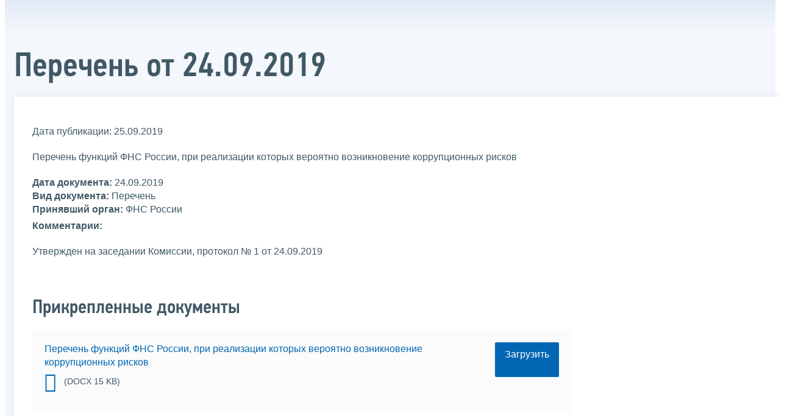

--- FILE ---
content_type: application/javascript
request_url: https://www.nalog.gov.ru/js/ul2018/script.js?ver=2.0.0.19156
body_size: 9582
content:
$(document).ready(function ()
{
	

	/* slider */
	if ($.fn.slick != undefined)
	{
		/* slider news main page */
		$('.js-news-slider').slick({
			infinite: true,
			arrows: true,
			swipeToSlide: true,
			dots: true,
			slidesToShow: 1,
			slidesToScroll: 1,
			autoplay: true,
			autoplaySpeed: 3000,
			nextArrow: '<button type="button" class="slick-next slick-arrow"><svg xmlns="http://www.w3.org/2000/svg" viewBox="0 0 17.52 28.37"><path d="M10.79,14.16,0,25l3.36,3.37L17.52,14.16,3.36,0,0,3.37Z" fill="#fff"/></svg>Вперед</button>',
			prevArrow: '<button type="button" class="slick-prev slick-arrow"><svg xmlns="http://www.w3.org/2000/svg" viewBox="0 0 17.52 28.37"><path d="M6.72,14.16,17.52,25l-3.36,3.37L0,14.16,14.16,0l3.36,3.37Z" fill="#fff"/></svg>Назад</button>'

		});
		$('.js-news-slider').on('beforeChange', function (event, slick, currentSlide, nextSlide)
		{
			$('.slider__text').addClass('invisible');
			$('.slider__time').addClass('invisible');
		});
		$('.js-news-slider').on('afterChange', function (event, slick, currentSlide, nextSlide)
		{
			$('.slider__text').removeClass('invisible');
			$('.slider__time').removeClass('invisible');
		});
		$(window).on('resize', function ()
		{
			if ($(window).width() <= 1200)
			{
				$('.js-news-slider').find('.slick-slide');
				var slickTrack = $(this).find('.slick-track');
				var slickTrackHeight = $(slickTrack).height();
				$('.js-news-slider').find('.slick-slide').css('height', slickTrackHeight + 'px');
			}
		});

		/* slider links main page */
		$('.js-link-slider').slick({
			arrows: true,
			infinite: true,
			slidesToShow: 5,
			swipeToSlide: true,
			dots: false,
			slidesToScroll: 1,			
			autoplay: true,
			autoplaySpeed: 3000,
			variableWidth: true,
			nextArrow: '<button type="button" class="slick-next slick-arrow"><svg xmlns="http://www.w3.org/2000/svg" viewBox="0 0 17.52 28.37"><path d="M10.79,14.16,0,25l3.36,3.37L17.52,14.16,3.36,0,0,3.37Z" fill="#fff"/></svg>Вперед</button>',
			prevArrow: '<button type="button" class="slick-prev slick-arrow"><svg xmlns="http://www.w3.org/2000/svg" viewBox="0 0 17.52 28.37"><path d="M6.72,14.16,17.52,25l-3.36,3.37L0,14.16,14.16,0l3.36,3.37Z" fill="#fff"/></svg>Назад</button>',
			responsive: [
				{
					breakpoint: 1200,
					settings: {
						slidesToShow: 4
					}
				},
				{
					breakpoint: 1060,
					settings: {
						slidesToShow: 3
					}
				},
				{
					breakpoint: 900,
					settings: {
						slidesToShow: 2
					}
				},
				{
					breakpoint: 650,
					settings: {
						slidesToShow: 1
					}
				},
			]
		});
		/* slider note Физические лица */
		$('.js-slider-note').slick({
			arrows: false,
			infinite: true,
			swipeToSlide: true,
			dots: false,
			slidesToShow: 1,
			slidesToScroll: 1,
			autoplay: true,
			autoplaySpeed: 3000
		});
		$('.js-next').on('click', function ()
		{
			$('.js-slider-note').slick('slickNext');
		});
		$('.js-prev').on('click', function ()
		{
			$('.js-slider-note').slick('slickPrev');
		});

		/* slider в табах в отдельной инспекции */
		$('.js-slider').slick({
			arrows: true,
			infinite: true,
			swipeToSlide: true,
			dots: false,
			slidesToShow: 1,
			slidesToScroll: 1,
			autoplay: false,
			autoplaySpeed: 3000,
			nextArrow: '<button type="button" class="slick-next slick-arrow"><svg xmlns="http://www.w3.org/2000/svg" viewBox="0 0 17.52 28.37"><path d="M10.79,14.16,0,25l3.36,3.37L17.52,14.16,3.36,0,0,3.37Z" fill="#fff"/></svg>Вперед</button>',
			prevArrow: '<button type="button" class="slick-prev slick-arrow"><svg xmlns="http://www.w3.org/2000/svg" viewBox="0 0 17.52 28.37"><path d="M6.72,14.16,17.52,25l-3.36,3.37L0,14.16,14.16,0l3.36,3.37Z" fill="#fff"/></svg>Назад</button>'
		});

		/* slider в табах в отдельной инспекции */
		$('.js-slider-lot').slick({
			arrows: true,
			infinite: true,
			swipeToSlide: true,
			dots: false,
			slidesToShow: 4,
			slidesToScroll: 1,
			autoplay: true,
			autoplaySpeed: 3000,
			nextArrow: '<button type="button" class="slick-next slick-arrow"><svg xmlns="http://www.w3.org/2000/svg" viewBox="0 0 17.52 28.37"><path d="M10.79,14.16,0,25l3.36,3.37L17.52,14.16,3.36,0,0,3.37Z" fill="#fff"/></svg>Вперед</button>',
			prevArrow: '<button type="button" class="slick-prev slick-arrow"><svg xmlns="http://www.w3.org/2000/svg" viewBox="0 0 17.52 28.37"><path d="M6.72,14.16,17.52,25l-3.36,3.37L0,14.16,14.16,0l3.36,3.37Z" fill="#fff"/></svg>Назад</button>'
		});
	}

	/* show-hide hidden block */
	var hiddenBlock = $(".js-hidden-block");

	function openHiddenBlock(item, scrollToElem)
	{
		hiddenBlock.slideDown(function ()
		{
			$('body,html').animate({ scrollTop: scrollToElem.offset().top }, 1000);
		});
		$('.js-more-link').addClass('names__item_active');
		item.find('.text-icon').text('Свернуть');
		item.find('.icon').addClass('icon_animated');
	}
	function closeHiddenBlock(item)
	{
		$('.js-hidden-block').slideUp();
		$('.js-more-link').removeClass('names__item_active');
		item.find('.text-icon').text('Развернуть');
		item.find('.icon').removeClass('icon_animated');
	}

	$(".js-more").on('click', function ()
	{
		var $this = $(this);
		if (hiddenBlock.is(':visible'))
		{
			closeHiddenBlock($this);
		}
		else
		{
			openHiddenBlock($this, $('.names'));
		}
	});

	/* hide hidden block menu video */
	$(".js-less").on('click', function ()
	{
		var $this = $(this);
		hiddenBlock.slideUp();
		$('.js-more-link').removeClass('names__item_active');
		$('.js-more').find('.text-icon').text('Развернуть');
		$('.js-more').find('.icon').removeClass('icon_animated');
	});

	/* show and scroll to link anchor hidden block */
	$(".js-more-link").on("click", function (event)
	{
		var $this = $(this);
		if (!hiddenBlock.is(':visible'))
		{
			openHiddenBlock($(".js-more"), $($this.attr('href')));
			return false;
		}
		$('body,html').animate({ scrollTop: $($this.attr('href')).offset().top }, 1000);
		return false;
	});

	/* open mobile menu header */
	$('.js-menu-btn').on('click', function ()
	{
		var $this = $(this);
		if ($this.hasClass('menu-btn_active'))
		{
			$this.removeClass('menu-btn_active');
			$('.js-menu').removeClass('header__mobile_open');
		}
		else
		{
			$this.addClass('menu-btn_active');
			$('.js-menu').addClass('header__mobile_open');
		}
	});

	/* open drop menu */
	$('.main-menu__item').on('mouseenter', function ()
	{
		var $this = $(this);
		$this.addClass('main-menu__item_active');
		$this.find('.main-menu-drop').fadeIn();
	});

	$('.main-menu__item').on('mouseleave', function (event)
	{
		var parent = $(event.relatedTarget).closest(this);
		if (parent.length != 0) return;
		var $this = $(this);
		$this.removeClass('main-menu__item_active');
		$this.find('.main-menu-drop').hide();
	});

	/* open drop menu mobile */
	if ((navigator.userAgent.match(/iPhone/i)) || (navigator.userAgent.match(/iPod/i)) || (navigator.userAgent.match(/iPad/i)))
	{
		$('.main-menu__item').on('click', function (event)
		{
			var parent = $(event.relatedTarget).closest(this);
			if (parent.length != 0) return;
			var $this = $(this);
			$('.main-menu__item').removeClass('main-menu__item_active');
			$this.addClass('main-menu__item_active');
			$('.main-menu-drop').hide();
			$this.find('.main-menu-drop').fadeIn();
		});
	}

	/* open header drop menu */
	if (screen.width > 1022)
	{
		$('.header-menu__item_parent').on('mouseenter', function ()
		{
			var $this = $(this);
			$this.addClass('header-menu__item_active');
			$this.find('.header-menu-drop').fadeIn();
		});

		$('.header-menu__item_parent').on('mouseleave', function (event)
		{
			var parent = $(event.relatedTarget).closest(this);
			if (parent.length != 0) return;
			var $this = $(this);
			$this.removeClass('header-menu__item_active');
			$this.find('.header-menu-drop').hide();
		});
	}

	/* search shadow parent block */
	$('.js-search').on('focus', function ()
	{
		var $this = $(this);
		$this.closest('.search').addClass('search_active');
	});
	$('.js-search').on('blur', function ()
	{
		var $this = $(this);
		$this.closest('.search').removeClass('search_active');
	});

	/* video */
	if ($.fn.mediaelementplayer != undefined)
	{
		$('.js-mediaplayer').mediaelementplayer({
			pluginPath: 'vendor/'
		});
		$('.js-audioplayer').mediaelementplayer({
			pluginPath: 'vendor/'
		});
	}

	/* filter*/
	if ($.fn.isotope != undefined)
	{
		/* filter services */
		var $grid = $('.js-filter-block').isotope({
			itemSelector: '.js-filter-item',
			layoutMode: 'fitRows'
		});
		var $gridItems = $('.js-filter-item');
		// bind filter button click
		var $filterLinks = $('.js-filter-link');

		var smallMenuToggle = function ($link)
		{
			var filterValue = '*';
			var dataLi = '';
			if (($filterLinks.filter('.main-menu-small__item_active').length == 1) && ($link.hasClass('main-menu-small__item_active')))
			{
				$filterLinks.addClass('main-menu-small__item_active');
			} else
			{
				$filterLinks.filter('.main-menu-small__item_active').removeClass('main-menu-small__item_active');
				$link.addClass('main-menu-small__item_active');
				filterValue = $link.attr('data-filter');
				dataLi = filterValue
				filterValue = '[data-' + filterValue + ']';
			}  //data-show="individual ip"
			$gridItems.css('height', '');
			$gridItems.find('li[data-show]:hidden').show(0);
			if (dataLi.length > 0)
			{
				$gridItems.find('li[data-show]').each(function ()
				{
					var $li = $(this);
					var attr = $li.attr('data-show');
					if (!attr) return;
					attr = attr.split(',');
					if (attr && (attr.indexOf(dataLi) != -1))
					{
						$li.show(0);
					} else
					{
						$li.hide(0);
					}
				});
			}
			//$gridItems.find('li[data-show]:hidden').hide(0);
			$grid.isotope({
				filter: filterValue
			});
		}
		$filterLinks.on('click', function (event)
		{
			$(".list-block__wrapper").removeClass('list-block__wrapper_active');
			var $clickedLink = $(this);
			var $list = $('.list__more');
			var listLength = $list.length;
			if (listLength == 0)
			{
				smallMenuToggle($clickedLink);
			}
			$list.slideUp(10, function ()
			{
				listLength--;
				if (listLength == 0)
				{
					smallMenuToggle($clickedLink);
				}
			});

		});

		var setFilterItemsHeight = function (laidOutItems)
		{
			var i, len = laidOutItems.length, rowsCnt = 0, currentY = 0;
			var rows = [];
			var empty = function (height)
			{
				return {
					maxHeight: height,
					elems: []
				};
			};
			rows.push(empty(0));
			for (i = 0; i < len; i++)
			{
				if (laidOutItems[i].position.y != currentY)
				{
					rows.push(empty(0));
					rowsCnt++;
					currentY = laidOutItems[i].position.y;
				}
				if (rows[rowsCnt].maxHeight < laidOutItems[i].size.height)
				{
					rows[rowsCnt].maxHeight = laidOutItems[i].size.height;
				}
				rows[rowsCnt].elems.push(laidOutItems[i].element);

			}
			for (i = 0; i <= rowsCnt; i++)
			{
				for (var current = 0; current <= rows[i].elems.length; current++)
				{
					$(rows[i].elems[current]).css('height', rows[i].maxHeight);
				}
			}
		};
		$grid.on('layoutComplete', function (event, laidOutItems)
		{
			setFilterItemsHeight(laidOutItems);

		}
		);
		$(window).on('resize', function ()
		{
			$gridItems.css('height', '');
			$grid.isotope('layout');
		});
		var hash = window.location.hash;
		if (hash.length > 1)
		{
			hash = hash.replace('#', '');
			var $link = $filterLinks.filter('[data-filter="' + hash + '"]');
			if ($link.length)
			{
				smallMenuToggle($link);
			}
		} else
		{
			$filterLinks.addClass('main-menu-small__item_active');
		}
		$grid.isotope('layout');

		/* filter news video */
		/*var $gridSort = $('.js-sort-block').isotope({
		  itemSelector: '.js-sort-item',
		  masonry: {
			 columnWidth: '.js-sort-item'
		  }
		});
		var $gridSortItems = $('.js-sort-item');
		var  $gridSortLinks = $('.js-sort-link');
  
		var gridSortMenu = function($link) {
			  var filterValue = '*';
			  var dataLi = '';
			  if(($gridSortLinks.filter('.main-menu-small__item_active' ).length == 1 ) && ($link.hasClass('main-menu-small__item_active'))) {
						$gridSortLinks.addClass('main-menu-small__item_active');
			  } else {
					 $gridSortLinks.filter('.main-menu-small__item_active').removeClass('main-menu-small__item_active');
					 $link.addClass('main-menu-small__item_active');
					 filterValue =  $link.attr('data-filter');
					 dataLi =  filterValue
					 filterValue = '[data-' + filterValue + ']';
			  }
			  $gridSort.isotope({
				  filter: filterValue
			 });
		}
		$gridSortLinks.on('click', function(event) {
				var $clickedLink = $(this);
				gridSortMenu($clickedLink);
		});
  
		var hash = window.location.hash;
		if (hash.length > 1) {
			 hash = hash.replace('#', '.');
			 var $link =  $gridSortLinks.filter('[data-filter="' + hash + '"]');
			 if ($link.length) {
				  gridSortMenu($link);
			 }
		} else {
			 $gridSortLinks.addClass('main-menu-small__item_active');
		}
  
		$gridSort.isotope('layout');*/
	}

	/* checkbox radio */
	if ($.fn.styler != undefined)
	{
		$(function ()
		{
			$('input').styler();
		});
	}

	/* select */
	if ($.fn.select2 != undefined)
	{
		$(function ()
		{
			$('select').select2({
				minimumResultsForSearch: 5
			});
			$('.js-geo-select').select2({
				minimumResultsForSearch: 5,
				dropdownCssClass: "geo-select__drop"
			});
			$('.js-search-select').select2({
				minimumResultsForSearch: 5,
				dropdownCssClass: "search-select__drop"
			});
		});
	}

	/* tabs физические лица */
	var parentHeight = $('.tabs-side').height();
	var visibleBlock = $('.tabs-side__block_main');
	var needHeight = visibleBlock.find('.tabs-side__wrap').innerHeight();
	if (parentHeight < needHeight)
	{
		$('.tabs-side').height(needHeight);
	} else
	{
		$('.tabs-side').height(parentHeight);
	}
	$('.js-tab-link').on('click', function (e)
	{
		e.preventDefault();
		var $this = $(this);
		var view = $this.attr('data-link');

		if ($this.closest('.js-tab-item').hasClass('active'))
		{
			$('.js-tab-link').removeClass('link-block_active');
			$('.js-tab-item').removeClass('noactive').removeClass('active');
			$('.js-tab-block').hide();
			$('.tabs-side__block_main').fadeIn(400, function ()
			{
				if ($(window).width() > 900)
				{
					var needHeight = $this.closest('.js-tab-item').find('.tabs-side__wrap').innerHeight();
					if (parentHeight < needHeight)
					{
						$('.tabs-side').height(needHeight);
					} else
					{
						$('.tabs-side').height(parentHeight);
					}
				}
			});
			$('.js-slider-note').slick('setPosition');
			if ($(window).width() < 900)
			{
				$('html, body').stop().animate({
					scrollTop: $('.tabs-side__block_main').offset().top
				}, 500);
			}
		}
		else
		{
			$('.js-tab-item').removeClass('active').addClass('noactive');
			$('.js-tab-link').removeClass('link-block_active');
			$this.addClass('link-block_active');
			$this.closest('.js-tab-item').removeClass('noactive').addClass('active');
			$('.js-tab-block').hide();
			$('.js-tab-block[data-block="' + view + '"]').fadeIn(400, function ()
			{
				if ($(window).width() > 900)
				{
					var needHeight = $this.closest('.js-tab-item').find('.tabs-side__wrap').innerHeight();
					if (parentHeight < needHeight)
					{
						$('.tabs-side').height(needHeight);
					} else
					{
						$('.tabs-side').height(parentHeight);
					}
				}
			});

			if ($(window).width() < 900)
			{
				$('html, body').stop().animate({
					scrollTop: $this.closest('.js-tab-item').offset().top
				}, 500);
			}
		}
	});

	/* выбор Нашли нужную информацию физ лица */
	/*  $('.js-btn').on('click', function (e) {
		 e.preventDefault();
		 var $this = $(this);
		 var choiceBlock = $this.attr('data-btn');
	
		 $this.closest('.js-btn-parent').find('.js-btn').removeClass('active').addClass('noactive');
		 $this.removeClass('noactive').addClass('active');
	
		 $('.js-block').hide();
		 $('.js-block[data-block="'+choiceBlock+'"]').fadeIn();
	  });*/

	/* выбрать все чекбокс */
	$(".js-select-all").on('change', function ()
	{
		var $this = $(this);
		if ($this.attr('data-change') == 'p') return;
		$this.attr('data-change', 'p');
		if ($this.is(':checked'))
			$this.closest('.form-block').find('input[type=checkbox]:not(.js-select-all)')

				.prop('checked', true)
				.trigger('refresh');
		else
			$this.closest('.form-block').find('input[type=checkbox]:not(.js-select-all)')
				.prop('checked', false)
				.trigger('refresh');
		setTimeout(function ()
		{
			$this.attr('data-change', '');
		}, 100);
	});

	$('input[type=checkbox]:not(.js-select-all)').on('change', function ()
	{
		var $this = $(this);
		var parent = $this.closest('.form-block');
		var isParent = parent.attr('data-change');
		if (isParent == 'p')
		{

		} else
		{

			var input = parent.find('input[type=checkbox]:not(.js-select-all)').length;
			var checkInput = parent.find('input[type=checkbox]:checked:not(.js-select-all)').length;
			var allCheck = parent.find('input.js-select-all[type=checkbox]');

			if (checkInput == input)
			{
				allCheck.prop('checked', true)
					.trigger('refresh');
			} else
			{
				allCheck.prop('checked', false)
					.trigger('refresh');
			}
		}
	});

	/* tags переключение */
	$('.tags__item').not('.tags__item_noactive').on('click', function (e)
	{
		var $this = $(this);
		$this.toggleClass('tags__item_main');
	});

	/* mobile aside */
	$('.js-aside').on('click', function ()
	{
		var $this = $(this);
		if ($this.hasClass('mobile-aside__button_active'))
		{
			$this.removeClass('mobile-aside__button_active');
			$('.js-aside-block').removeClass('mobile-aside__block_open');
		}
		else
		{
			$this.addClass('mobile-aside__button_active');
			$('.js-aside-block').addClass('mobile-aside__block_open');
		}
	});

	/* popup */
	if ($.fn.magnificPopup != undefined)
	{
		$('.js-popup').magnificPopup({
			type: 'inline',
			midClick: true
		});
		$('.js-gallery').each(function ()
		{
			$(this).magnificPopup({
				delegate: '.js-gallery-link',
				type: 'image',
				gallery: {
					enabled: true
				}
			});
		});
	};

	/* datepicker */
	/* date + time */
	if ($.fn.datetimepicker != undefined)
	{
		$(function ()
		{
			$('.js-datepicker').datetimepicker({
				locale: 'ru',
				format: 'DD.MM.YYYY',
				useCurrent: false
			});
			$('.js-datetimepicker').datetimepicker({
				locale: 'ru',
				useCurrent: false
			});
			$('.js-timepicker').datetimepicker({
				format: 'HH:mm',
				locale: 'ru',
				useCurrent: false
			});
		});
	};
	/* scroll */
	$(window).scroll(function ()
	{
		var top = $(window).scrollTop();
		if (top > 300) $(".totop").css("opacity", "1");
		else $(".totop").css("opacity", "0");
	});

	$(".totop").click(function ()
	{
		$("html, body").animate({ scrollTop: 0 }, "fast");
	});

	/* open /hide more text list block */
	$('.js-view').on('click', function (e)
	{
		var activeBlock = $(this).closest('.list-block__wrapper');
		if (activeBlock.hasClass('list-block__wrapper_active'))
		{
			activeBlock.removeClass('list-block__wrapper_active');
			activeBlock.find('.list__more').slideUp();
		}
		else
		{
			$(".list-block__wrapper").removeClass('list-block__wrapper_active');
			activeBlock.addClass('list-block__wrapper_active');
			$('.list__more').slideUp();
			activeBlock.find('.list__more').slideDown();
		}
	});

	$(document).on('click', function (e)
	{
		if (!$(e.target).closest(".list-block__wrapper").length)
		{
			$('.list-block__wrapper').removeClass('list-block__wrapper_active');
			$('.list-block__wrapper').find('.list__more').slideUp();
		}
		e.stopPropagation();
	});

	/* news-block masonry */
	if ($.fn.masonry != undefined)
	{
		$('.js-grid').masonry({
			itemSelector: '.js-grid-item',
		});
	}

	/* switch view pages of news all */
	$.fn.removeClassView = function (mask)
	{
		return this.removeClass(function (index, cls)
		{
			var re = mask.replace(/\*/g, '\\S+');
			return (cls.match(new RegExp('\\b' + re + '', 'g')) || []).join(' ');
		});
	};
	$('.js-switch-button').on('click', function (e)
	{
		e.preventDefault();
		var $this = $(this);
		var newClass = $this.attr('data-class');
		$('.js-switch-button').removeClass('switch__item_active');
		$this.addClass('switch__item_active');
		$('.js-switch-block').removeClassView("view-switch_*").addClass(newClass);
		if ($.fn.masonry != undefined)
		{
			$('.js-grid').masonry({
				itemSelector: '.js-grid-item',
			});
		}
		if ($.fn.isotope != undefined)
		{
			$('.js-sort-block').isotope({
				itemSelector: '.js-sort-item',
				masonry: {
					columnWidth: '.js-sort-item'
				}
			});
		}
	});

	if (window.location.hash == '#view-switch_line')
	{
		$('.js-switch-block').addClass('view-switch_line');
		$('.js-switch-button').removeClass('switch__item_active');
		$('.js-switch-button[data-class="view-switch_line"]').addClass('switch__item_active');
		if ($.fn.masonry != undefined)
		{
			$('.js-grid').masonry({
				itemSelector: '.js-grid-item',
			});
		}
	}
	if (window.location.hash == '#view-switch_filter')
	{
		$('.js-switch-block').addClass('view-switch_filter');
		$('.js-switch-button').removeClass('switch__item_active');
		$('.js-switch-button[data-class="view-switch_filter"]').addClass('switch__item_active');
		if ($.fn.masonry != undefined)
		{
			$('.js-grid').masonry({
				itemSelector: '.js-grid-item',
			});
		}
	}

	/* info page inspection */
	$('.js-info-button').on('click', function (e)
	{
		var $this = $(this);
		var parentBlock = $this.closest('.info-block');
		if (parentBlock.hasClass('info-block_active'))
		{
			$this.removeClass('info-block__title_active');
			parentBlock.removeClass('info-block_active');
			parentBlock.find('.js-info-block').slideUp();
		}
		else
		{
			$this.addClass('info-block__title_active');
			parentBlock.addClass('info-block_active');
			parentBlock.find('.js-info-block').slideDown();
		}
	});

	/* info page inspection inside blocks */
	$('.js-mode-button').on('click', function (e)
	{
		var $this = $(this);
		var parentBlock = $this.closest('.js-mode');
		if (parentBlock.hasClass('info-block_active'))
		{
			$this.removeClass('info-block__title_active');
			parentBlock.removeClass('info-block_active');
			parentBlock.find('.js-mode-block').slideUp();
		}
		else
		{
			$this.addClass('info-block__title_active');
			parentBlock.addClass('info-block_active');
			parentBlock.find('.js-mode-block').slideDown();
		}
	});

	/* info page inspection list blocks */
	$('.js-list-button').on('click', function (e)
	{
		var $this = $(this);
		var parentBlock = $this.closest('.js-list');
		if (parentBlock.hasClass('info-block_active'))
		{
			$this.removeClass('info-block__title_active');
			parentBlock.removeClass('info-block_active');
			parentBlock.find('.js-list-block').slideUp();
		}
		else
		{
			$this.addClass('info-block__title_active');
			parentBlock.addClass('info-block_active');
			parentBlock.find('.js-list-block').slideDown();
		}
	});

	/*
	// scroll to block page inspection
	$(".content_list a").on("click", function ()
	{
		var anchor = $(this);
		var target = $(anchor.attr('href'));
		$('html, body').stop().animate({
			scrollTop: target.offset().top - 70
		}, 500);
		target.addClass('info-block_active');
		target.find('.js-info-block').slideDown();
	});
	*/

	/* scroll to block page inspection */
	$("body").on("click", "a", function (e)
	{
		var anchor = $(this);
		GoAnchor(anchor.attr('href'));
	});

	/* табы в отдельной инспекции */
	$('.js-tabs-button').click(function (e)
	{
		e.preventDefault();
		var $this = $(this);
		$('.js-tabs-button').removeClass('active');
		$this.addClass('active');
		var tab = $(this).attr('href');
		$('.js-tabs-block').hide();
		$(tab).fadeIn();
		$('.js-slider').slick('setPosition');
	});

	/* переключение картинок в отдельной инспекции */
	$('.js-tabs-image-preview').click(function (e)
	{
		e.preventDefault();
		var $this = $(this);
		var currentImage = $(this).attr('href');
		$('.js-tabs-image-view').hide();
		$(currentImage).fadeIn();
	});

	/* old */
	/* mini-spoiler */
	$('#mini-spoiler').on('click', '.eservice', function ()
	{
		var $this = $(this);
		$this.toggleClass('eservice_active');
		$this.next(".ms-content").slideToggle();
	});

	/* drop elem */
	$('.blue_down_button').each(function ()
	{
		var firstElem = $(this);
		var secondElem = firstElem.next('.down_button_div');
		firstElem.add(secondElem).wrapAll('<div class="dropblock">');
	});

	$('.down_btn2').each(function ()
	{
		var firstElem = $(this);
		var secondElem = firstElem.next('.down_button_div');
		firstElem.add(secondElem).wrapAll('<div class="dropblock">');
	});

	$(".blue_down_button").on("click", function (e)
	{
		e.preventDefault();
		var $this = $(this);
		if ($this.hasClass('blue_down_button_active'))
		{
			$this.removeClass('blue_down_button_active');
			$this.closest('.dropblock').find('.down_button_div').slideUp();
		}
		else
		{
			$(".blue_down_button").removeClass('blue_down_button_active');
			$(".down_btn2").removeClass('down_btn2_active');
			$this.addClass('blue_down_button_active');
			$('.down_button_div').slideUp();
			$this.closest('.dropblock').find('.down_button_div').slideDown();
		}
	});

	$(".down_btn2").on("click", function (e)
	{
		var $this = $(this);
		if ($this.hasClass('down_btn2_active'))
		{
			$this.removeClass('down_btn2_active');
			$this.closest('.dropblock').find('.down_button_div').slideUp();
		}
		else
		{
			$(".blue_down_button").removeClass('blue_down_button_active');
			$(".down_btn2").removeClass('down_btn2_active');
			$this.addClass('down_btn2_active');
			$('.down_button_div').slideUp();
			$this.closest('.dropblock').find('.down_button_div').slideDown();
		}
	});

	$(document).click(function (event)
	{
		if ($(event.target).closest(".dropblock").length)
			return;
		$(".down_btn2").removeClass('down_btn2_active');
		$(".blue_down_button").removeClass('blue_down_button_active');
		$('.down_button_div').slideUp();
		event.stopPropagation();
	});

	/* header fixed scroll*/
	$(window).scroll(function ()
	{
		var point = $('.js-header-point');
		if (point.length > 0)
		{
			if ($(window).scrollTop() >= point.offset().top)
			{
				point.addClass('wrapper__header_sticky');
			}
			else
			{
				point.removeClass('wrapper__header_sticky');
			}
		}
	});

	/* old spoiler */
	(function ($)
	{
		$.fn.Spoiler = function (options)
		{
			var params = {
				show: "&#1055;&#1086;&#1082;&#1072;&#1079;&#1072;&#1090;&#1100;&#32;&#1087;&#1086;&#1076;&#1088;&#1086;&#1073;&#1085;&#1086;&#1089;&#1090;&#1080;",
				hide: "&#1057;&#1082;&#1088;&#1099;&#1090;&#1100;&#32;&#1087;&#1086;&#1076;&#1088;&#1086;&#1073;&#1085;&#1086;&#1089;&#1090;&#1080;"
			}
			if (options)
			{
				$.extend(params, options);
			}

			$(this).each(function (index, element)
			{
				var o = $(element);
				o.hide();

				var rnd = (new Date()).getMilliseconds() + "_" + Math.floor(Math.random() * (999999));

				var todo = o.hasClass("open") ? "hide" : "show";

				var onclickf = function ()
				{
					switchSpoiler(o.hasClass("open") ? "show" : "hide");
					return false;
				};

				var switchSpoiler = function (todo)
				{
					if (todo == 'hide')
					{
						$("#spoiler_" + rnd).slideDown();

						o.addClass("open");

						$(".spoiler_btn_" + rnd).first().addClass("hide_more");
						$(".spoiler_btn_" + rnd).first().removeClass("show_more");
					} else
					{
						$("#spoiler_" + rnd).slideUp();
						o.removeClass("open");
						$(".spoiler_btn_" + rnd).first().removeClass("hide_more");
						$(".spoiler_btn_" + rnd).first().addClass("show_more");
					}

					$(".spoiler_btn_" + rnd).html(params[todo]);
				};

				if (o.parent().hasClass("with_icon"))
				{
					if (o.find(".dl_item").length > 0)
					{
						o.parent().after("<div id=\"spoiler_" + rnd + "\" class=\"download div_more_download\">" + o.html() + "<div class=\"clear\"><br></div><a href=\"\" class=\"hide_more bigger spoiler_btn_" + rnd + "\">" + params[todo] + "</a><div class=\"clear\"></div></div>");
					} else
					{
						o.parent().after("<div id=\"spoiler_" + rnd + "\" class=\"div_more\">" + o.html() + "<div class=\"clear\"><br></div><a href=\"\" class=\"hide_more  spoiler_btn_" + rnd + "\">" + params[todo] + "</a><div class=\"clear\"></div></div>");
					}

					o.after('<a href="" class="hide_more spoiler_btn_' + rnd + '">' + params[todo] + '</a>');


				} else
				{
					o.after("<div style='clear:both;'></div><div style=\"margin-top:10px;\" id=\"spoiler_" + rnd + "\" class=\"div_more\">" + o.html() + "<div class=\"clear\"><br></div><a href=\"\" class=\"hide_more  spoiler_btn_" + rnd + "\">" + params[todo] + "</a><div class=\"clear\"></div></div>");
					o.after('<a href="" class="hide_more spoiler_btn_' + rnd + '">' + params[todo] + '</a>');
				}
				var spoilerName = $(".spoiler_btn_" + rnd).prev('.sp').prev('strong');
				$(spoilerName).addClass('pointer');
				$(".spoiler_btn_" + rnd).click(onclickf);
				switchSpoiler(todo);
				$(spoilerName).click(onclickf);
				switchSpoiler(todo);
			});
			return this;
		};
	})(jQuery);


	/* old tabs */
	(function ($)
	{
		$.fn.NewTabs = function ()
		{
			$(this).each(function (index, element)
			{
				var o = $(element);

				o.find(".tabs > span > a").click(function ()
				{
					o.find(".tabs > span").removeClass("active");
					$(this).parent().addClass("active");

					o.find(".tab-content-panel").hide();
					var ooo = $(o.find(".tab-content-panel").get(parseInt($(this).parent().attr("pid"))));
					ooo.show();

					return false;
				});

				var list = o.find(".tabs > span");
				for (var i = 0; i < list.length; i++)
				{
					$(list[i]).attr("pid", i);
				}

				o.find(".tab-content-panel").hide();

				var li = o.find(".tabs > span.active");
				var lin = 0;
				if (li.length > 0)
				{
					lin = parseInt(li.first().attr("pid"));
				}

				o.find(".tabs > span").removeClass("active");
				o.find(".tabs > span[pid=" + lin + "]").addClass("active");

				o.find(".tab-content-panel").hide();
				$(o.find(".tab-content-panel").get(lin)).show();

			});
			return this;
		};
	})(jQuery);

	$(".sp").Spoiler({});
	$("#div-new-tab1").NewTabs();
	$("#div-new-tab2").NewTabs();
	$("#div-new-tab3").NewTabs();
	$("#div-new-tab4").NewTabs();
	$("#div-new-tab5").NewTabs();
	$("#div-new-tab6").NewTabs();

	/* scroll to top spoiler */
	$(".div_more .hide_more").on('click', function ()
	{
		var $this = $(this);
		var top = $this.closest(".div_more");
		$('html, body').stop().animate({
			scrollTop: top.offset().top - 60
		}, 500);
	});

	/* search */
	$(".show_more2").on('click', function (e)
	{
		e.preventDefault();
		var $this = $(this);
		if ($this.hasClass('active'))
		{
			$this.removeClass('active');
			$this.next('.adv_search').slideUp();
		}
		else
		{
			$this.addClass('active');
			$this.next('.adv_search').slideDown();
		}
	});

	/* tree */
	if ($.fn.dynatree != undefined)
	{
		$(function ()
		{
			$("#tree").dynatree({
				checkbox: true,
				selectMode: 3,
				onSelect: function (select, node)
				{
					var selNodes = node.tree.getSelectedNodes();
					var selKeys = $.map(selNodes, function (node)
					{
						return node.data.key;
					});
					$("#tree-result").val(selKeys.join(","));
				},
				onClick: function (node, event)
				{
					if (node.getEventTargetType(event) == "title")
						node.toggleSelect();
				},
				onKeydown: function (node, event)
				{
					if (event.which == 32)
					{
						node.toggleSelect();
						return false;
					}
				},
				onExpand: function (flag, node)
				{
					$(node.tree.divTree).parent().parent().parent().parent().jScrollPane();
				},
				cookieId: "dynatree-1",
				idPrefix: "dynatree-1"
			});

			$("#btnToggleSelect").click(function ()
			{
				$("#tree").dynatree("getRoot").visit(function (node)
				{
					node.toggleSelect();
				});
				return false;
			});
			$("#btnDeselectAll").click(function ()
			{
				$("#tree").dynatree("getRoot").visit(function (node)
				{
					node.select(false);
				});
				return false;
			});
			$("#btnSelectAll").click(function ()
			{
				$("#tree").dynatree("getRoot").visit(function (node)
				{
					node.select(true);
				});
				return false;
			});

		});
	}

	/* tooltip */
	if ($.fn.tooltipster != undefined)
	{
		$('.int_link').each(function ()
		{
			var link = $(this);
			var id = link.attr('id');
			id = '#ip-content-' + id.substr(10);
			var content = $(id);
			if (content.length > 0)
			{
				var tooltipText = content.html();
				link.tooltipster({
					content: tooltipText,
					contentCloning: false,
					maxWidth: 700,
					contentAsHTML: true
				});
			}
		});
	}
	if ($(window).width() > 900)
	{
		$(".page-content__center .content_list").prependTo(".page-content__right");
	}

	/* info page inspection */
	$('.link_mobile').on('click', function (e)
	{
		var $this = $(this);
		var parentBlock = $this.closest('.MiniSpoiler');
		if (parentBlock.hasClass('MiniSpoiler_active'))
		{
			$this.removeClass('link_mobile_active');
			parentBlock.removeClass('MiniSpoiler_active');
			parentBlock.find('.ms-content').slideUp();
		}
		else
		{
			$this.addClass('link_mobile_active');
			parentBlock.addClass('MiniSpoiler_active');
			parentBlock.find('.ms-content').slideDown();
		}
	});

	/* sorting table */
	if ($.fn.DataTable != undefined)
	{
		$('.js-sorting-table').DataTable({
			responsive: true,
			language: {
				search: "Поиск",
				lengthMenu: "Показывать _MENU_  документов",
				info: "Показано с _START_ по _END_ из _TOTAL_ документов",
				infoEmpty: "Показано с 0 по 0 из 0 документов",
				infoFiltered: "(фильтр из _MAX_ документов)",
				paginate: {
					first: "Первый",
					previous: "Назад",
					next: "Вперед",
					last: "Последний"
				},
				emptyTable: "Нет документов",
				zeroRecords: "Нет документов",
			}
		});
	}

	/* easypiechart */
	if ($.fn.easyPieChart != undefined)
	{
		$(function ()
		{
			$('.js-pie').easyPieChart({
				size: 200,
				barColor: '#0066B3',
				trackColor: '#CADDF2',
				onStep: function (from, to, percent)
				{
					$(this.el).find('.js-pie-percent').text(Math.round(percent) + '%');
				}
			});
		});
	}

	/* range-slider */
	if ($.fn.ionRangeSlider != undefined)
	{
		$(".js-range").ionRangeSlider({
			type: "double",
			min: 0,
			max: 100,
			from: 30,
			to: 70,
			drag_interval: true
		});
	}

	/* steps */
	$(".js-step-next").on('click', function ()
	{
		var $this = $(this);
		var parentBlock = $this.closest(".js-step-block");
		var currentBlock = parentBlock.next(".js-step-block");
		var currentPoint = currentBlock.attr('data-block');
		parentBlock.hide();
		currentBlock.fadeIn();
		$('.js-step-point').removeClass('steps-menu__item_active');
		$('.js-step-point[data-link="' + currentPoint + '"]').addClass('steps-menu__item_active');
	});
	$(".js-step-prev").on('click', function ()
	{
		var $this = $(this);
		var parentBlock = $this.closest(".js-step-block");
		var currentBlock = parentBlock.prev(".js-step-block");
		var currentPoint = currentBlock.attr('data-block');
		parentBlock.hide();
		currentBlock.fadeIn();
		$('.js-step-point').removeClass('steps-menu__item_active');
		$('.js-step-point[data-link="' + currentPoint + '"]').addClass('steps-menu__item_active');
	});

	/* version */
	/* vision open версия для слабовидящих, открытие*/
	$(document).on('click', '.js-version-open', function (e)
	{
		e.preventDefault();
		$('.js-version-bg').show();
		$('.js-version-block').show();
		$('.wrap-all').addClass('fixed');
	});

	/* vision close версия для слабовидящих, закрыть */
	$(document).on('click', '.js-version-close', function (e)
	{
		e.preventDefault();
		$('.js-version-block').hide();
		$('.js-version-bg').hide();
		$('.wrap-all').removeClass('fixed');
	});

	/* vision buttons версия для слабовидящих, переключение кнопок и версий */
	$(document).on('click', '.js-version-btn', function (e)
	{
		var $this = $(this);
		$this.parents('.js-version-parents').find('.js-version-btn').removeClass('active');
		$this.addClass('active');
		$('.js-version-bg').hide();
		$('.wrap-all').removeClass('fixed');
	});

	var classCollectionCookie = [];
	if ($.cookie('nalog.ru.version.parameters'))
		$.each($.cookie('nalog.ru.version.parameters').split(' '), function (index, item)
		{
			$('body').addClass(item);
			classCollectionCookie.push(item);
		});

	var classCollection = {};
	var classCollectionAll = [];
	$(".js-version-parents").each(function ()
	{
		var $elem = $(this);
		var key = $elem.attr('data-param');
		classCollection[key] = [];
		$elem.find(".js-version-btn").each(function ()
		{
			var but = $(this);
			var className = but.attr('data-val');
			className = key + '-' + className;
			classCollection[key].push(className);
			classCollectionAll.push(className);
			if (classCollectionCookie.indexOf(className)>=0)
			{
				but.parents('.js-version-parents').find('.js-version-btn').removeClass('active');
				but.addClass('active');
			}
		});
	});

	$(".js-version-btn").click(function ()
	{
		var $elem = $(this);
		var key = $elem.parents(".js-version-parents").attr('data-param');
		var className = $elem.attr('data-val');
		$('body').removeClass(classCollection[key].join(' ')).addClass(key + '-' + className);
		var version_classes = "";
		$.each($('body').attr("class").split(' '), function (index, item)
		{
			if (classCollectionAll.indexOf(item) >= 0) version_classes += " " + item;
		});
		$.cookie('nalog.ru.version.parameters', version_classes);
	});

	/* mobile version версия для слабовидящих, раскрытие кнопок при клике на заголовок на мобильной версии */
	if ($(window).width() < 767)
	{
		$(".js-version-mobile").click(function ()
		{
			var $this = $(this);
			$this.toggleClass('active');
			$this.next('.js-version-actions').slideToggle();
			$('body').addClass("mobile");
		});
    }


	if (location.hash != "")
	{
		GoAnchor(location.hash);
	}

	$(window).bind('hashchange', function ()
	{
		GoAnchor(location.hash);
	});

});  /* end */

function GoAnchor(href)
{
	if (href.indexOf("#") == 0)
	{
		var target = href.length > 1 ? $(href) : null;
		if (!target) return;
		$('html, body').stop().animate({
			scrollTop: target.offset().top - 100
		}, 500);

		if (target && target.hasClass("info-block"))
		{
			target.addClass('info-block_active');
			target.find('.js-info-block').slideDown();
		}
	}
}